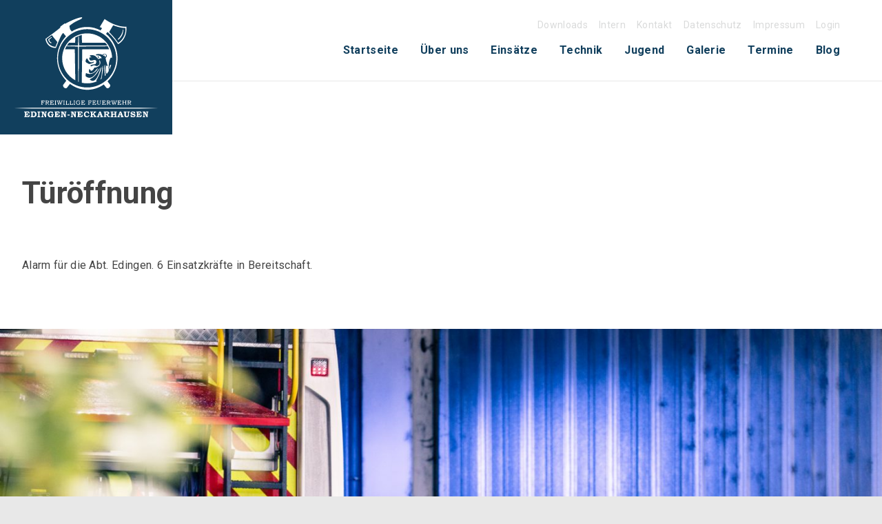

--- FILE ---
content_type: text/html; charset=UTF-8
request_url: https://fwen.de/einsaetze/turoffnung-2012-01-01/
body_size: 14492
content:
<!doctype html><html class="no-js" lang="de"><head><meta charset="UTF-8"><meta http-equiv="X-UA-Compatible" content="IE=edge"><meta name="viewport" content="width=device-width, initial-scale=1.0"><link rel="profile" href="http://gmpg.org/xfn/11"><link rel="pingback" href="https://fwen.de/xmlrpc.php"><link media="all" href="https://fwen.de/wp-content/cache/autoptimize/css/autoptimize_89ded84607278941e3749d44fc38333d.css" rel="stylesheet"><title>Türöffnung &#8211; Feuerwehr Edingen-Neckarhausen</title><meta name='robots' content='max-image-preview:large' /><link rel='dns-prefetch' href='//fonts.googleapis.com' /><link rel="alternate" type="application/rss+xml" title="Feuerwehr Edingen-Neckarhausen &raquo; Feed" href="https://fwen.de/feed/" /><link rel='stylesheet' id='Roboto-css' href='//fonts.googleapis.com/css?family=Roboto%3A300%2C400%2C700&#038;ver=6.4.7' type='text/css' media='all' /> <script type="text/javascript" src="https://fwen.de/wp-includes/js/jquery/jquery.min.js?ver=3.7.1" id="jquery-core-js"></script> <script type="text/javascript" src="https://fwen.de/wp-includes/js/jquery/jquery-migrate.min.js?ver=3.4.1" id="jquery-migrate-js"></script> <script type="text/javascript" src="https://fwen.de/wp-includes/js/jquery/ui/core.min.js?ver=1.13.2" id="jquery-ui-core-js"></script> <script type="text/javascript" src="https://fwen.de/wp-includes/js/jquery/ui/mouse.min.js?ver=1.13.2" id="jquery-ui-mouse-js"></script> <script type="text/javascript" src="https://fwen.de/wp-includes/js/jquery/ui/sortable.min.js?ver=1.13.2" id="jquery-ui-sortable-js"></script> <script type="text/javascript" src="https://fwen.de/wp-includes/js/jquery/ui/datepicker.min.js?ver=1.13.2" id="jquery-ui-datepicker-js"></script> <script type="text/javascript" id="jquery-ui-datepicker-js-after">jQuery(function(jQuery){jQuery.datepicker.setDefaults({"closeText":"Schlie\u00dfen","currentText":"Heute","monthNames":["Januar","Februar","M\u00e4rz","April","Mai","Juni","Juli","August","September","Oktober","November","Dezember"],"monthNamesShort":["Jan.","Feb.","M\u00e4rz","Apr.","Mai","Juni","Juli","Aug.","Sep.","Okt.","Nov.","Dez."],"nextText":"Weiter","prevText":"Zur\u00fcck","dayNames":["Sonntag","Montag","Dienstag","Mittwoch","Donnerstag","Freitag","Samstag"],"dayNamesShort":["So.","Mo.","Di.","Mi.","Do.","Fr.","Sa."],"dayNamesMin":["S","M","D","M","D","F","S"],"dateFormat":"d. MM yy","firstDay":1,"isRTL":false});});</script> <script type="text/javascript" src="https://fwen.de/wp-includes/js/jquery/ui/resizable.min.js?ver=1.13.2" id="jquery-ui-resizable-js"></script> <script type="text/javascript" src="https://fwen.de/wp-includes/js/jquery/ui/draggable.min.js?ver=1.13.2" id="jquery-ui-draggable-js"></script> <script type="text/javascript" src="https://fwen.de/wp-includes/js/jquery/ui/controlgroup.min.js?ver=1.13.2" id="jquery-ui-controlgroup-js"></script> <script type="text/javascript" src="https://fwen.de/wp-includes/js/jquery/ui/checkboxradio.min.js?ver=1.13.2" id="jquery-ui-checkboxradio-js"></script> <script type="text/javascript" src="https://fwen.de/wp-includes/js/jquery/ui/button.min.js?ver=1.13.2" id="jquery-ui-button-js"></script> <script type="text/javascript" src="https://fwen.de/wp-includes/js/jquery/ui/dialog.min.js?ver=1.13.2" id="jquery-ui-dialog-js"></script> <script type="text/javascript" id="events-manager-js-extra">var EM = {"ajaxurl":"https:\/\/fwen.de\/wp-admin\/admin-ajax.php","locationajaxurl":"https:\/\/fwen.de\/wp-admin\/admin-ajax.php?action=locations_search","firstDay":"1","locale":"de","dateFormat":"yy-mm-dd","ui_css":"https:\/\/fwen.de\/wp-content\/plugins\/events-manager\/includes\/css\/jquery-ui\/build.min.css","show24hours":"1","is_ssl":"1","autocomplete_limit":"10","calendar":{"breakpoints":{"small":560,"medium":908,"large":false}},"phone":"","datepicker":{"format":"d.m.Y","locale":"de"},"search":{"breakpoints":{"small":650,"medium":850,"full":false}},"url":"https:\/\/fwen.de\/wp-content\/plugins\/events-manager","txt_search":"Suche","txt_searching":"Suche...","txt_loading":"Wird geladen\u00a0\u2026"};</script> <script type="text/javascript" src="https://fwen.de/wp-content/plugins/events-manager/includes/js/events-manager.min.js?ver=6.4.6.4" id="events-manager-js"></script> <script type="text/javascript" src="https://fwen.de/wp-content/plugins/events-manager/includes/external/flatpickr/l10n/de.min.js?ver=6.4.6.4" id="em-flatpickr-localization-js"></script> <script></script><link rel="https://api.w.org/" href="https://fwen.de/wp-json/" /><link rel="EditURI" type="application/rsd+xml" title="RSD" href="https://fwen.de/xmlrpc.php?rsd" /><meta name="generator" content="WordPress 6.4.7" /><link rel="canonical" href="https://fwen.de/einsaetze/turoffnung-2012-01-01/" /><link rel='shortlink' href='https://fwen.de/?p=605' /><link rel="alternate" type="application/json+oembed" href="https://fwen.de/wp-json/oembed/1.0/embed?url=https%3A%2F%2Ffwen.de%2Feinsaetze%2Fturoffnung-2012-01-01%2F" /><link rel="alternate" type="text/xml+oembed" href="https://fwen.de/wp-json/oembed/1.0/embed?url=https%3A%2F%2Ffwen.de%2Feinsaetze%2Fturoffnung-2012-01-01%2F&#038;format=xml" /><meta name="generator" content="Powered by WPBakery Page Builder - drag and drop page builder for WordPress."/><link rel="icon" href="https://fwen.de/wp-content/uploads/2016/11/cropped-favicon-150x150.jpg" sizes="32x32" /><link rel="icon" href="https://fwen.de/wp-content/uploads/2016/11/cropped-favicon-300x300.jpg" sizes="192x192" /><link rel="apple-touch-icon" href="https://fwen.de/wp-content/uploads/2016/11/cropped-favicon-300x300.jpg" /><meta name="msapplication-TileImage" content="https://fwen.de/wp-content/uploads/2016/11/cropped-favicon-300x300.jpg" /> <noscript><style>.wpb_animate_when_almost_visible { opacity: 1; }</style></noscript></head><body class="einsaetze-template-default single single-einsaetze postid-605 custom-background full-width front-page wpb-js-composer js-comp-ver-7.4 vc_responsive"><div id="wptime-plugin-preloader"></div><div class="header_container"><header id="header" class="header_wrap row" role="banner"><div class="site-header medium-12 large-12"><div class="header-logo"> <a href="https://fwen.de/"><img src="https://fwen.de/wp-content/themes/fwen-subtheme/images/logo-fwen.svg" alt="Feuerwehr Edingen-Neckarhausen" /></a></div><div class="header-main-nav column"><div class="right"><div class="second-nav"><ul id="menu-submenue" class="menu"><li id="menu-item-5129" class="menu-item menu-item-type-post_type menu-item-object-page menu-item-5129"><a href="https://fwen.de/downloads/">Downloads</a></li><li id="menu-item-5948" class="menu-item menu-item-type-custom menu-item-object-custom menu-item-5948"><a href="https://fwen.de/cloud">Intern</a></li><li id="menu-item-49" class="menu-item menu-item-type-post_type menu-item-object-page menu-item-49"><a href="https://fwen.de/kontakt/">Kontakt</a></li><li id="menu-item-4715" class="menu-item menu-item-type-post_type menu-item-object-page menu-item-privacy-policy menu-item-4715"><a rel="privacy-policy" href="https://fwen.de/datenschutz/">Datenschutz</a></li><li id="menu-item-50" class="menu-item menu-item-type-post_type menu-item-object-page menu-item-50"><a href="https://fwen.de/impressum/">Impressum</a></li><li id="menu-item-51" class="menu-item menu-item-type-custom menu-item-object-custom menu-item-51"><a href="/wp-admin">Login</a></li></ul></div><div class="nav_container norm"> <a class="skip-link screen-reader-text" href="#content">Skip to content</a><div class="nav_wrap row"> <button id="warning-button" class="show-for-small-only"><img src="/wp-content/themes/fwen-subtheme/images/icons/warning.svg" /></button><div class="title-bar" data-responsive-toggle="main-menu" data-hide-for="medium"> <button type="button" data-toggle><span class="genericon genericon-menu"></span></button></div><div class="top-bar" id="main-menu"><div class="top-bar-left"><ul class="menu vertical medium-horizontal" data-responsive-menu="drilldown medium-dropdown" data-parent-link="true" data-close-on-click-inside="false"><li id="menu-item-8" class="menu-item menu-item-type-post_type menu-item-object-page menu-item-home menu-item-8"><a href="https://fwen.de/">Startseite</a></li><li id="menu-item-39" class="menu-item menu-item-type-post_type menu-item-object-page menu-item-39"><a href="https://fwen.de/ueber-uns/">Über uns</a></li><li id="menu-item-24" class="menu-item menu-item-type-post_type menu-item-object-page menu-item-24"><a href="https://fwen.de/einsaetze/">Einsätze</a></li><li id="menu-item-38" class="menu-item menu-item-type-post_type menu-item-object-page menu-item-38"><a href="https://fwen.de/technik/">Technik</a></li><li id="menu-item-37" class="menu-item menu-item-type-post_type menu-item-object-page menu-item-37"><a href="https://fwen.de/jugend/">Jugend</a></li><li id="menu-item-57" class="menu-item menu-item-type-post_type menu-item-object-page menu-item-57"><a href="https://fwen.de/galerie/">Galerie</a></li><li id="menu-item-36" class="menu-item menu-item-type-post_type menu-item-object-page menu-item-36"><a href="https://fwen.de/termine/">Termine</a></li><li id="menu-item-5044" class="menu-item menu-item-type-post_type menu-item-object-page current_page_parent menu-item-5044"><a href="https://fwen.de/blog/">Blog</a></li></ul></div></div></div></div></div></div><div class="warning-box show-for-small-only"><h2>Aktuelle Warnungen</h2><div id="wetterdaten-header"></div></div></div></header></div><div class="content_container"><section class="content_wrap row" role="document"><div id="content" class="medium-12 large-12" role="main"><article id="post-605" class="post-605 einsaetze type-einsaetze status-publish has-post-thumbnail hentry category-einsatz"><header class="entry-header column"><h1 class="entry-title-page">Türöffnung</h1></header><div class="entry-content-page column"><div class="small-12 medium-12 large-12 text-content"><p>Alarm für die Abt. Edingen. 6 Einsatzkräfte in Bereitschaft.</p></div></div><div class="clearfix"></div><div class="einsatz-single-image small-12 medium-12 large-12"> <img src="https://fwen.de/wp-content/uploads/2016/11/fwen-test-4733-1440x995.jpg" /></div><div class="einsatz-fahrzeuge entry-content-page column"><h3>Ausger&uuml;ckte Fahrzeuge</h3><h2>- keine -</h2></div><div class="einsatz-daten-box"><div class="einsatz-daten-content first small-12 medium-12 large-4 column"><h3>Datum</h3><h2>02.02.2026 - 12:58</h2></div><div class="einsatz-daten-content small-12 medium-12 large-3 column"><h3>Mannschaftsst&auml;rke</h3><h2>6</h2></div><div class="einsatz-daten-content last small-12 medium-12 large-3 column"><h3>Abteilung</h3><h2>Edingen</h2></div></div><footer class="entry-meta"></footer></article></div></section></div><div class="footer_container"><footer id="footer" class="footer_wrap row" role="contentinfo"><div class="medium-12 large-12 columns show-for-small-only"><div class="table mbl"><ul id="menu-submenue-1" class="menu navcntr"><li class="menu-item menu-item-type-post_type menu-item-object-page menu-item-5129"><a href="https://fwen.de/downloads/">Downloads</a></li><li class="menu-item menu-item-type-custom menu-item-object-custom menu-item-5948"><a href="https://fwen.de/cloud">Intern</a></li><li class="menu-item menu-item-type-post_type menu-item-object-page menu-item-49"><a href="https://fwen.de/kontakt/">Kontakt</a></li><li class="menu-item menu-item-type-post_type menu-item-object-page menu-item-privacy-policy menu-item-4715"><a rel="privacy-policy" href="https://fwen.de/datenschutz/">Datenschutz</a></li><li class="menu-item menu-item-type-post_type menu-item-object-page menu-item-50"><a href="https://fwen.de/impressum/">Impressum</a></li><li class="menu-item menu-item-type-custom menu-item-object-custom menu-item-51"><a href="/wp-admin">Login</a></li></ul></div></div><div id="ftxt" class="site-info medium-12 large-12 columns cntr"><div id="footer-adressen"><div id="text-3" class="widget widget_text small-12 medium-6 large-4 left"><h3 class="footer-title">Gerätehaus Edingen</h3><div class="textwidget"><p>Gartenstraße 6<br /> 68535 Edingen-Neckarhausen<br /> Tel.: 06203/81216<br /> Fax: 06203/892809</p></div></div><div id="text-4" class="widget widget_text small-12 medium-6 large-4 left"><h3 class="footer-title">Gerätehaus Neckarhausen</h3><div class="textwidget"><p>Hauptstraße (neben Schloss)<br /> 68535 Edingen-Neckarhausen<br /> Tel.: 06203/808132<br /> Fax: 06203/180070</p></div></div><div id="text-5" class="widget widget_text small-12 medium-6 large-4 left"><h3 class="footer-title">SocialMedia &#038; die FWEN-App</h3><div class="textwidget"><a href="https://www.facebook.com/FWEN112" target="_blank" rel="noopener"><img src="/wp-content/themes/fwen-subtheme/images/icons/icon-fb-badge.svg" alt="facebook" class="footer-fb-badge"/></a><a href="https://itunes.apple.com/de/app/feuerwehr-edingen-neckarhausen/id1120999134?mt=8" target="_blank" rel="noopener"><img src="/wp-content/themes/fwen-subtheme/images/icons/app-store-badge.svg" alt="app store" /></a><a href="http://chayns.net/64946-13322/app" target="_blank" rel="noopener"><img src="/wp-content/themes/fwen-subtheme/images/icons/android-store-badge.svg" alt="android" /></a></div></div></div></div></footer></div><div id="backtotop" class="hvr-fade"> <span class="genericon genericon-collapse"></span></div> <script type="text/javascript" src="https://fwen.de/wp-content/themes/wp-forge/js/what-input.js?ver=6.2.3" id="wpforge_what_input-js"></script> <script type="text/javascript" src="https://fwen.de/wp-content/themes/wp-forge/js/foundation.js?ver=6.2.3" id="wpforge_foundation-js"></script> <script type="text/javascript" src="https://fwen.de/wp-content/themes/wp-forge/js/theme-functions.js?ver=6.2.4.2" id="wpforge_functions-js"></script> <script type="text/javascript" id="nextgen-download-gallery-form-js-extra">var ngg_dlgallery = {"canDownloadAll":"1","canSelectAll":"1","alertNoImages":"Bitte w\u00e4hlen Sie ein oder mehrere Bilder zum Download"};</script> <script type="text/javascript" src="https://fwen.de/wp-content/plugins/nextgen-download-gallery/static/js/download-form.min.js?ver=1.6.2" id="nextgen-download-gallery-form-js"></script> <script type="text/javascript" src="https://fwen.de/wp-content/themes/wp-forge/js/app.js?ver=6.2.4.2" id="wpforge_load_foundation-js"></script> <script></script><script></script> <script src='/wp-content/themes/fwen-subtheme/js/fwen.js'></script> <script src='https://www.dwd.de/DWD/warnungen/warnapp/json/warnings.json'></script> </body></html>

--- FILE ---
content_type: image/svg+xml
request_url: https://fwen.de/wp-content/themes/fwen-subtheme/images/icons/icon-fb-badge.svg
body_size: 506
content:
<?xml version="1.0" encoding="utf-8"?>
<!-- Generator: Adobe Illustrator 21.0.2, SVG Export Plug-In . SVG Version: 6.00 Build 0)  -->
<svg version="1.1" id="DE_Download_on_the" xmlns="http://www.w3.org/2000/svg" xmlns:xlink="http://www.w3.org/1999/xlink" x="0px"
	 y="0px" viewBox="0 0 38.2 38.2" enable-background="new 0 0 38.2 38.2" xml:space="preserve">
<g>
	<path fill="#FFFFFF" d="M36.1,0h-34C0.9,0,0,0.9,0,2.1v34c0,1.2,0.9,2.1,2.1,2.1h34c1.2,0,2.1-0.9,2.1-2.1v-34
		C38.2,0.9,37.3,0,36.1,0z"/>
</g>
<path fill="#103F5D" d="M31.3,23.4l0.7-5.8h-5.7V14c0-1.7,0.5-2.8,2.9-2.8l3.1,0V6c-0.5-0.1-2.3-0.2-4.4-0.2c-4.4,0-7.4,2.7-7.4,7.6
	v4.3h-5v5.8h5v14.8h6V23.4H31.3z"/>
</svg>
